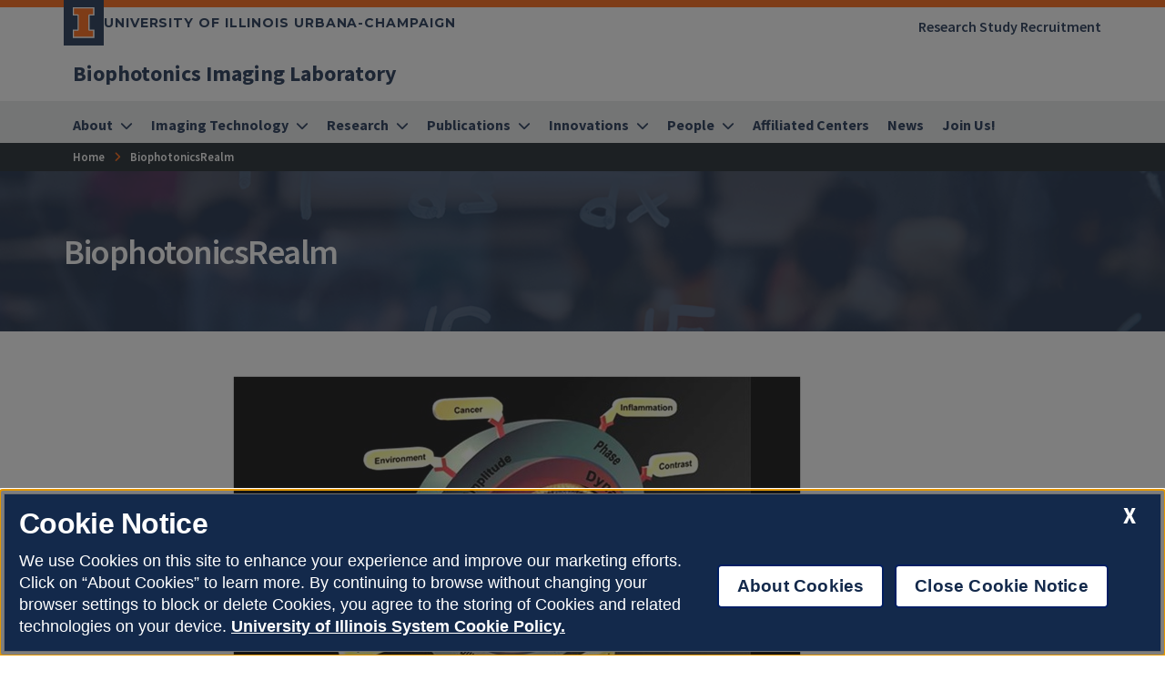

--- FILE ---
content_type: text/html
request_url: https://biophotonics.illinois.edu/illustrations/37961
body_size: 30962
content:
<!DOCTYPE html>
<html lang="en">
<head>
	<meta charset="utf-8">
	<title>BiophotonicsRealm | Biophotonics Imaging Laboratory | Illinois</title>
	<link rel="shortcut icon" type="image/x-icon" href="https://cdn.brand.illinois.edu/favicon.ico">
	<link rel="canonical" href="https://biophotonics.illinois.edu/illustrations/37961" />

	<meta name="description" content="The realm of Biophotonics">
	<meta name="author" content="Grainger Engineering Office of Marketing and Communications">

	<!-- meta tags for mobile devices -->
	<meta name="viewport" content="width=device-width, initial-scale=1, shrink-to-fit=no">
	<meta name="mobile-web-app-capable" content="yes">
	<meta name="apple-mobile-web-app-status-bar-style" content="black">
	<meta http-equiv="X-UA-Compatible" content="IE=edge">

	<meta property="og:type" content="article" />
<meta property="og:title" content="BiophotonicsRealm" />
<meta property="og:description" content="The realm of Biophotonics" />
<meta property="og:url" content="https://biophotonics.illinois.edu/illustrations/37961" />
<meta property="og:image" content="https://ws.engr.illinois.edu/images/grainger-default-thumb.jpg" />


	<!-- fonts -->
	<link rel="stylesheet" type="text/css" href="https://fonts.googleapis.com/css?family=Source+Sans+Pro:300,300i,400,400i,600,600i,700,700i,900,900i%7cSource+Code+Pro:300,300i,400,400i,600,600i,700,700i,900,900i%7cMontserrat:400,500,600,700,800%7cMontserrat+Alternates:400,700%7cFjalla+One%7cBarlow+Condensed">
	<script src="https://kit.fontawesome.com/64a62210ef.js"></script>

	<!-- stylesheets -->
	<link rel="stylesheet" href="https://cdnjs.cloudflare.com/ajax/libs/bootstrap/4.6.2/css/bootstrap.min.css" integrity="sha512-rt/SrQ4UNIaGfDyEXZtNcyWvQeOq0QLygHluFQcSjaGB04IxWhal71tKuzP6K8eYXYB6vJV4pHkXcmFGGQ1/0w==" crossorigin="anonymous" referrerpolicy="no-referrer" />
	<link rel="stylesheet" href="https://cdnjs.cloudflare.com/ajax/libs/animate.css/3.7.2/animate.min.css" integrity="sha512-doJrC/ocU8VGVRx3O9981+2aYUn3fuWVWvqLi1U+tA2MWVzsw+NVKq1PrENF03M+TYBP92PnYUlXFH1ZW0FpLw==" crossorigin="anonymous" referrerpolicy="no-referrer" />
	<!--<link rel="stylesheet" href="https://cdnjs.cloudflare.com/ajax/libs/slick-carousel/1.8.1/slick.min.css" integrity="sha512-yHknP1/AwR+yx26cB1y0cjvQUMvEa2PFzt1c9LlS4pRQ5NOTZFWbhBig+X9G9eYW/8m0/4OXNx8pxJ6z57x0dw==" crossorigin="anonymous" referrerpolicy="no-referrer" />-->
	<link rel="stylesheet" type="text/css" href="https://ws.engr.illinois.edu/js/accessible-slick-1.0.1\slick\slick.min.css" crossorigin="anonymous" referrerpolicy="no-referrer">
	<link rel="stylesheet" href="https://cdnjs.cloudflare.com/ajax/libs/fancybox/3.5.7/jquery.fancybox.min.css" integrity="sha512-H9jrZiiopUdsLpg94A333EfumgUBpO9MdbxStdeITo+KEIMaNfHNvwyjjDJb+ERPaRS6DpyRlKbvPUasNItRyw==" crossorigin="anonymous" referrerpolicy="no-referrer" />
	<link rel="stylesheet" href="https://cdn.datatables.net/v/dt/dt-2.0.8/r-3.0.2/datatables.min.css">
	<link rel="stylesheet" href="https://cdnjs.cloudflare.com/ajax/libs/jarallax/2.1.3/jarallax.min.css" integrity="sha512-djZM2MOGEKiRnvoeu99OJUvkbkosoy1yIhQ+t6cONb90qjtQ8hxuoCxKK5k5eSvlWqb4887+ld9J82nzlwiqYQ==" crossorigin="anonymous" referrerpolicy="no-referrer" />
	<link rel="stylesheet" type="text/css" href="https://ws.engr.illinois.edu/sitemanager/theme_bespin.css?v=2026.01.16.1400">
	<link rel="stylesheet" type="text/css" href="https://ws.engr.illinois.edu/sitemanager/gensite.css?v=2026.01.16.1400">
	<link rel="stylesheet" type="text/css" href="/css/styles.css?v=2026.01.16.1400">

	

	<script src="https://cdnjs.cloudflare.com/ajax/libs/jquery/3.7.0/jquery.min.js" integrity="sha512-3gJwYpMe3QewGELv8k/BX9vcqhryRdzRMxVfq6ngyWXwo03GFEzjsUm8Q7RZcHPHksttq7/GFoxjCVUjkjvPdw==" crossorigin="anonymous" referrerpolicy="no-referrer"></script>
</head>

<body class="site prod illustrations 37961  isattop theme_bespin" data-sidebar="prod" data-sidebarskip="" data-sidebarinclude="" data-environment="standalone">
	<div id="page">
		
		<header>
			<div class="container-fluid campus">
				<div class="row mx-auto align-items-center">
					<div id="campus_wordmark" class="campus-wordmark col p-0">
						<a class="campus-wordmark__link" href="https://illinois.edu" aria-label="University of Illinois Urbana-Champaign">
							<div class="block-i-container">
								<svg class="block-i" viewBox="0 0 55 79" xmlns="http://www.w3.org/2000/svg" tabindex="-1" role="img" alt="Block I Logo">
									<title>Block I logo</title>
									<path class="block-i__outline" tabindex="-1" d="M54.2 21.1V0H0v21.1h12v36.1H0v21.1h54.2V57.2h-12V21.1z"></path>
									<path class="block-i__fill" tabindex="-1" d="M42.1 18.1h9V3H3v15h9c1.7 0 3 1.3 3 3v36.1c0 1.7-1.3 3-3 3H3v15h48.1v-15h-9c-1.7 0-3-1.3-3-3v-36c0-1.7 1.4-3 3-3z"></path>
								</svg>
							</div>

							<div class="wordmark-container">
								University of Illinois Urbana-Champaign
							</div>
						</a>
					</div>
					<div id="featurelinks" class="col p-0 text-right" role="navigation" aria-label="Top Bar">
						<ul>
<li><a href="/subjectrecruitment ">Research Study Recruitment</a></li>
</ul>
					</div>
				</div>
			</div>

			<div class="container-fluid site">
				<div class="row wordmark flex-nowrap align-items-center">
					<div class="col d-flex flex-fill px-0">
						<div class="site_identification">
							<div class="parent_name hide-empty" data-value=""><a href=""></a></div>
							<div class="site_name"><a href="/"><span>Biophotonics Imaging Laboratory</span></a></div>
						</div>
					</div>

					<div class="col d-flex align-items-center px-0">
						<div id="header-search-container" class="d-none d-lg-block site-search disabled">
							<form class="form-inline" method="get" action="/search" id="search-form" role="search">
								<div class="input-group">
									<input type="text" class="form-control" name="q" placeholder="Search this site" aria-label="Search this site" aria-describedby="header-search-go-button">
									<div class="input-group-append">
										<button onclick="$('#header-search-container form').submit(); return false;" class="input-group-text" id="header-search-go-button"><i class="fa-solid fa-magnifying-glass"></i><span class="sr-only">Search</span></button>
									</div>
								</div>
							</form>
						</div>

						<div id="mainnav-toggler-container">
							<button class="navbar-toggler" type="button" data-toggle="collapse" data-target="#mainnav" aria-controls="mainnav" aria-expanded="false" aria-label="Toggle navigation">
								<span class="icon"></span> <span class="label">Menu</span>
							</button>
						</div>
					</div>
				</div>
				<nav class="navbar navbar-expand-lg" aria-label="Main Menu">
<div class="collapse navbar-collapse" id="mainnav">
<form class="d-block d-lg-none disabled" method="get" action="/search" id="mobile-search-form">
<div class="p-3">
<div class="input-group">
<input type="text" class="form-control" name="q" placeholder="Search" aria-label="Search this site" aria-describedby="mobile-search-go-button">
<div class="input-group-append">
<a href="/search" onclick="$('#mobile-search-form').submit(); return false;" class="input-group-text" id="mobile-search-go-button"><i class="far fa-search" aria-hidden="true"></i><span class="sr-only">Search</span></a>
</div>
</div>
</div>
</form>
<ul class="navbar-nav w-100">
<li class="dropdown simple nav-item">
<a href="/about" class="nav-link dropdown-toggle" data-toggle="dropdown" aria-haspopup="true" aria-expanded="false"><span>About</span></a>
<div class="dropdown-menu tile-list" id="mainnav-about">
<section class="tile menu white-box col">
<h2><a href="/about">About</a></h2>
<div class="row"><div class="menucol col-sm"><ul><li><a href="/about/facilities" class="">Facilities</a></li>
<li><a href="/about/current-and-past-funding-sources" class="">Current and Past Funding</a></li>
<li><a href="/about/academics" class="">Academics</a></li>
<li><a href="/about/illustrations" class="">BIL Illustrations</a></li>
<li><a href="/about/gallery" class="">Image and Video Gallery</a></li>
<li><a href="/about/links" class="">Links</a></li>
</ul></div></div></section>
</div>
</li>
<li class="dropdown mega nav-item">
<a href="/imaging-technology" class="nav-link dropdown-toggle" data-toggle="dropdown" aria-haspopup="true" aria-expanded="false"><span>Imaging Technology</span></a>
<div class="dropdown-menu tile-list" id="mainnav-imaging-technology">
<section class="tile menu white-box col">
<h2><a href="/imaging-technology">Imaging Technology</a></h2>
<div class="row"><div class="menucol col-sm"><ul><li><a href="/imaging-technology/optics-biology-and-medicine" class="">Optics in Biology and Medicine</a></li>
<li><a href="/imaging-technology/fiber-optics" class="">Fiber Optics</a></li>
<li><a href="/imaging-technology/light-sources-beam-delivery" class="">Light Sources and Beam Delivery</a></li>
<li><a href="/imaging-technology/light-matter-interactions" class="">Light-Matter Interactions</a></li>
<li><a href="/imaging-technology/optical-coherence-tomography" class="">Optical Coherence Imaging</a></li>
<li><a href="/imaging-technology/computational-optics" class="">Computational Optics</a></li>
</ul></div></div></section>
</div>
</li>
<li class="dropdown mega nav-item">
<a href="/research" class="nav-link dropdown-toggle" data-toggle="dropdown" aria-haspopup="true" aria-expanded="false"><span>Research</span></a>
<div class="dropdown-menu tile-list" id="mainnav-research">
<section class="tile menu white-box col">
<h2><a href="/research">Research</a></h2>
<div class="row"><div class="menucol col-sm"><ul><li class="dropdown"><a href="/research/optical-coherence-imaging" class="">Optical Coherence Imaging</a><ul class="optical-coherence-imaging" >
<li><a href="/research/optical-coherence-imaging/oct-system-dev" class="">OCT system development</a></li>
<li><a href="/research/optical-coherence-imaging/clinical-imaging" class="">Clinical imaging</a></li>
<li><a href="/research/optical-coherence-imaging/mmoct" class="">Magnetomotive optical coherence imaging</a></li>
<li><a href="/research/optical-coherence-imaging/aberration-correction-and-adaptive-optics" class="">Aberration correction and adaptive optics</a></li>
</ul>
</li>
<li class="dropdown"><a href="/research/nonlinear-imaging" class="">Nonlinear Imaging</a><ul class="nonlinear-imaging" >
<li><a href="/research/nonlinear-imaging/SLAM-microscopy" class="">SLAM microscopy</a></li>
<li><a href="/research/nonlinear-imaging/fast-FLIM" class="">Fast FLIM</a></li>
<li><a href="/research/nonlinear-imaging/coherent-control" class="">Coherent control</a></li>
</ul>
</li>
<li class="dropdown"><a href="/research/light-sources-and-detectors" class="">Light Sources and Detectors</a><ul class="light-sources-and-detectors" >
<li><a href="/research/light-sources-and-detectors/opa-based-detector" class="">OPA-based detector</a></li>
<li><a href="/research/light-sources-and-detectors/ultrashort-pulses-and-supercontinuum-generation" class="">Ultrashort pulses and supercontinuum generation</a></li>
</ul>
</li>
</ul></div><div class="menucol col-sm"><ul><li class="dropdown"><a href="/research/computational-optics" class="">Computational Optics</a><ul class="computational-optics" >
<li><a href="/research/computational-optics/aberration-correction-and-adaptive-optics" class="">Aberration correction and adaptive optics</a></li>
<li><a href="/research/computational-optics/AI-driven-optical-imaging" class="">AI-driven optical imaging</a></li>
</ul>
</li>
<li class="dropdown"><a href="/research/cancer-imaging" class="">Cancer Imaging</a><ul class="cancer-imaging" >
<li><a href="/research/cancer-imaging/cancer-metabolism" class="">Cancer metabolism</a></li>
<li><a href="/research/cancer-imaging/ev-imaging" class="">EV imaging</a></li>
<li><a href="/research/cancer-imaging/ex-vivo-tumor-imaging" class="">Ex vivo tumor imaging</a></li>
<li><a href="/research/cancer-imaging/in-vivo-tumor-imaging" class="">In vivo tumor imaging</a></li>
</ul>
</li>
<li class="dropdown"><a href="/research/neurophotonics" class="">Neurophotonics</a><ul class="neurophotonics" >
<li><a href="/research/neurophotonics/coherent-control" class="">Coherent control of opsins </a></li>
<li><a href="/research/neurophotonics/neural-connectivity" class="">Neural connectivity</a></li>
</ul>
</li>
</ul></div><div class="menucol col-sm"><ul><li class="dropdown"><a href="/research/infectious-diseases" class="">Infectious Diseases</a><ul class="infectious-diseases" >
<li><a href="/research/infectious-diseases/bacteria-imaging" class="">Bacteria imaging</a></li>
<li><a href="/research/infectious-diseases/ear-imaging" class="">Ear imaging</a></li>
<li><a href="/research/infectious-diseases/oral-skin-imaging" class="">Oral and skin imaging</a></li>
</ul>
</li>
<li class="dropdown"><a href="/research/translational-clinical-imaging" class="">Translational Clinical Imaging</a><ul class="translational-clinical-imaging" >
<li><a href="/research/translational-clinical-imaging/bacteria-imaging" class="">Bacteria imaging</a></li>
<li><a href="/research/translational-clinical-imaging/infectious-diseases" class="">Infectious diseases</a></li>
<li><a href="/research/translational-clinical-imaging/ophthalmic-imaging" class="">Ophthalmic imaging</a></li>
<li><a href="/research/translational-clinical-imaging/portable-systems" class="">Portable systems</a></li>
</ul>
</li>
</ul></div></div></section>
</div>
</li>
<li class="dropdown mega nav-item">
<a href="/publications-presentations" class="nav-link dropdown-toggle" data-toggle="dropdown" aria-haspopup="true" aria-expanded="false"><span>Publications</span></a>
<div class="dropdown-menu tile-list" id="mainnav-publications-presentations">
<section class="tile menu white-box col">
<h2><a href="/publications-presentations">Publications</a></h2>
<div class="row"><div class="menucol col-sm"><ul><li><a href="/publications-presentations/cover-art" class="">Cover Art</a></li>
<li class="dropdown"><a href="/publications-presentations/publications" class="">Publications</a><ul class="publications" >
<li><a href="/publications-presentations/publications/invited-publications" class="">Invited publications</a></li>
<li><a href="/publications-presentations/publications/contributed-publications" class="">Contributed publications</a></li>
<li><a href="/publications-presentations/publications/books-and-chapters" class="">Books and chapters</a></li>
</ul>
</li>
<li class="dropdown"><a href="/publications-presentations/presentations" class="">Presentations</a><ul class="presentations" >
<li><a href="/publications-presentations/presentations/invited-presentations" class="">Invited presentations</a></li>
<li><a href="/publications-presentations/presentations/contributed-presentations-proceedings" class="">Contributed presentations with proceedings</a></li>
<li><a href="/publications-presentations/presentations/contributed-presentations-abstracts" class="">Contributed presentations with abstracts</a></li>
</ul>
</li>
</ul></div></div></section>
</div>
</li>
<li class="dropdown mega nav-item">
<a href="/innovation-transfer" class="nav-link dropdown-toggle" data-toggle="dropdown" aria-haspopup="true" aria-expanded="false"><span>Innovations</span></a>
<div class="dropdown-menu tile-list" id="mainnav-innovation-transfer">
<section class="tile menu white-box col">
<h2><a href="/innovation-transfer">Innovations</a></h2>
<div class="row"><div class="menucol col-sm"><ul><li><a href="/innovation-transfer/patents" class="">Patents</a></li>
<li><a href="/innovation-transfer/startups" class="">Startups</a></li>
</ul></div></div></section>
</div>
</li>
<li class="dropdown mega nav-item">
<a href="/people" class="nav-link dropdown-toggle" data-toggle="dropdown" aria-haspopup="true" aria-expanded="false"><span>People</span></a>
<div class="dropdown-menu tile-list" id="mainnav-people">
<section class="tile menu white-box col">
<h2><a href="/people">People</a></h2>
<div class="row"><div class="menucol col-sm"><ul><li class="dropdown"><a href="/people/PI-biography-and-contact" class="">PI: Biography and Contact</a><ul class="PI-biography-and-contact" >
<li><a href="/people/PI-biography-and-contact/awards" class="">Awards</a></li>
<li><a href="/people/PI-biography-and-contact/education-and-training" class="">Education and training</a></li>
<li><a href="/people/PI-biography-and-contact/professional" class="">Professional</a></li>
</ul>
</li>
<li><a href="/people/current-members" class="">Current Members</a></li>
<li><a href="/people/past-members" class="">Past Members</a></li>
<li><a href="/people/current-and-past-collaborators" class="">Current and Past Collaborators</a></li>
</ul></div></div></section>
</div>
</li>
<li class="nav-item">
<a href="/affiliatedcenters" class="nav-link"><span>Affiliated Centers</span></a>
</li>
<li class="nav-item">
<a href="/news" class="nav-link"><span>News</span></a>
</li>
<li class="nav-item">
<a href="/careers" class="nav-link"><span>Join Us!</span></a>
</li>
</ul>
</div>
</nav>

			</div>
			<div id="breadcrumbs_container">
				<nav id="breadcrumbs" aria-label="Breadcrumbs"><ul><li class="ancestor-bc-item"><a href="/">Home</a></li><li class="last-bc-item">BiophotonicsRealm</li></ul></nav>
			</div>
		</header>

		<div id="content">
			<main>
				<div id="hero" class="container-fluid" style="background-image: url(/_sitemanager/viewphoto.aspx?id=45&s=0);" >
					<div class="row">
						<div class="col maxwidth1140">
							<h1>BiophotonicsRealm</h1>
						</div>
					</div>
				</div>

				

				<div id="content_inner" class="container-fluid">
					<div class="tile-list">
						<section class="tile w110 black-box ">
	<div class="lower article maxwidth800  py-5" id="article_37961">
		<div class="container-fluid">
                        <span div class="row hide-empty" data-value=16806>
				<img alt="BiophotonicsRealm" title="BiophotonicsRealm" src="//ws.engr.illinois.edu/sitemanager/viewphoto.aspx?id=16806" />
			</div>
                        <span div class="col-md-8">
				<p>The realm of Biophotonics</p>
			</div>
		</div>
	</div>
</section>

					</div>
				</div>
			</main>
		</div>

		<footer>
			<div class="site-footer hide-empty" data-value=""></div>

			<div class="site-footer show-empty" data-value="">
				<div class="container-fluid maxwidth1140">
					<div class="row justify-content-between">
						<div class="col-12 col-md-6 mb-5 mb-md-0">
							<h2 class="site-title"><a href="/">Biophotonics Imaging Laboratory</a></h2>
							<div class="il-footer-social">
								<ul>
									<li class="hide-empty" data-value=""><a href=""><i class="fa-brands fa-x-twitter"></i><span class="sr-only">Twitter</span></a></li>
									<li class="hide-empty" data-value=""><a href=""><i class="fab fa-instagram"></i><span class="sr-only">Instagram</span></a></li>
									<li class="hide-empty" data-value=""><a href=""><i class="fab fa-facebook-f"></i><span class="sr-only">Facebook</span></a></li>
									<li class="hide-empty" data-value=""><a href=""><i class="fab fa-linkedin-in"></i><span class="sr-only">LinkedIn</span></a></li>
									<li class="hide-empty" data-value=""><a href=""><i class="fab fa-youtube"></i><span class="sr-only">YouTube</span></a></li>
									<li class="hide-empty" data-value=""><a href=""><i class=""></i><span class="sr-only"></span></a></li>
									<li class="hide-empty" data-value=""><a href=""><i class=""></i><span class="sr-only"></span></a></li>
								</ul>
							</div>

							<div class="il-footer-contact">
								<p>Beckman Institute for Advanced Science and Technology</p>
								<p>405 N Matthews Avenue</p>
								<p>Urbana<span class="hide-empty" data-value="2">,</span> IL 61801</p>
								<p class="hide-empty" data-value="">Phone: <a href="tel:+"></a></p>
								<p class="hide-empty" data-value="">Fax: <a href="tel:+"></a></p>
								<p class="hide-empty" data-value="20">Email: <a href="mailto:boppart@illinois.edu">boppart@illinois.edu</a></p>
							</div>

							<div class="il-footer-parent">
								<p class="hide-empty" data-value=""><a href=""></a></p>
								<p class="hide-empty" data-value=""><a href=""></a></p>
								<p class="hide-empty" data-value=""><a href=""></a></p>
							</div>
						</div>

						<div class="col-12 col-md">
							<div class="text-md-right mb-5">
								<a href="/about#tile2034" class="button orange  hide-empty" data-value="8">About Us</a>
								<a href="" class="button orange  hide-empty" data-value=""></a>
							</div>

							<div class="site-footer-content">
								<div class="row">
									<div class="il-footer-column col-12 col-md mb-5 mb-md-0 hide-empty" data-value="880">
										<h2>Partners</h2>
<ul style="list-style-type: none;">
<li><a target="_blank" href="https://illinois.edu/" rel="noopener">University of Illinois Urbana-Champaign</a></li>
<li><a target="_blank" href="https://beckman.illinois.edu/" rel="noopener">Beckman Institute for Advanced Science and Technology</a></li>
<li><a target="_blank" href="https://medicine.illinois.edu/" rel="noopener">Carle Illinois College of Medicine</a></li>
<li><a target="_blank" href="https://carle.org/" rel="noopener">Carle Health</a></li>
<li><a target="_blank" href="https://comi.illinois.edu/" rel="noopener">Center for Optical and Molecular Imaging</a></li>
<li><a target="_blank" href="https://cancer.illinois.edu/" rel="noopener">Cancer Center at Illinois</a></li>
<li><a target="_blank" href="https://grainger.illinois.edu/" rel="noopener">The Grainger College of Engineering</a></li>
</ul>
									</div>

									<div class="il-footer-column col-12 col-md mb-5 mb-md-0 hide-empty" data-value="">
										
									</div>

									<div class="il-footer-column col-12 col-md mb-5 mb-md-0 hide-empty" data-value="">
										
									</div>
								</div>
							</div>
						</div>
					</div>
				</div>
			</div>


			<div class="campus-footer container-fluid" id="campus-footer">
				<div class="row align-items-center">
					<div class="col maxwidth1140">

						<div class="campus-wordmark">
							<p>
								<a href="https://illinois.edu" aria-label="University of Illinois">
									<svg version="1.1" id="Layer_1" xmlns="http://www.w3.org/2000/svg" xmlns:xlink="http://www.w3.org/1999/xlink" x="0px" y="0px" viewBox="0 0 1365.9 234.4" style="enable-background:new 0 0 1365.9 234.4;" xml:space="preserve" tabindex="-1" role="img" alt="Illinois Wordmark" aria-label="Illinois Wordmark">
									<style type="text/css">
										.st0 {
											fill: #FFFFFF;
										}

										.st1 {
											fill: #FF5F05;
										}
									</style>
									<g tabindex="-1">
										<g tabindex="-1">
											<g tabindex="-1">
												<rect tabindex="-1" x="288.3" y="31.7" class="st0" width="37.6" height="170.9"></rect>
												<polygon tabindex="-1" class="st0" points="408.2,31.7 370.6,31.7 370.6,202.6 493.4,202.6 493.4,168.5 408.2,168.5"></polygon>
												<polygon tabindex="-1" class="st0" points="558.5,31.7 520.9,31.7 520.9,202.6 643.8,202.6 643.8,168.5 558.5,168.5"></polygon>
												<rect tabindex="-1" x="672.2" y="31.7" class="st0" width="37.6" height="170.9"></rect>
												<polygon tabindex="-1" class="st0" points="869.2,137 789.1,31.7 754.4,31.7 754.4,202.6 791.6,202.6 791.6,94 874.4,202.6 906.3,202.6 906.3,31.7 869.2,31.7"></polygon>
												<path tabindex="-1" class="st0" d="M1033,28.8c-52.7,0-91.1,39.8-91.1,88.4v0.5c0,48.6,37.9,87.9,90.6,87.9c52.7,0,91.1-39.8,91.1-88.4v-0.5 C1123.6,68.1,1085.8,28.8,1033,28.8z M1084.3,117.7c0,29.3-21,53.2-51.3,53.2c-30.3,0-51.8-24.4-51.8-53.7v-0.5 c0-29.3,21-53.2,51.3-53.2c30.3,0,51.8,24.4,51.8,53.7L1084.3,117.7L1084.3,117.7z"></path>
												<rect tabindex="-1" x="1160" y="31.7" class="st0" width="37.6" height="170.9"></rect>
												<path tabindex="-1" class="st0" d="M1311,100.3c-29.5-7.6-36.9-11.2-36.9-22.5v-0.5c0-8.3,7.6-14.9,22-14.9c14.4,0,29.3,6.3,44.4,16.8L1360,51 c-17.3-13.9-38.6-21.7-63.5-21.7c-34.9,0-59.8,20.5-59.8,51.5v0.5c0,33.9,22.2,43.5,56.7,52.3c28.6,7.3,34.4,12.2,34.4,21.7v0.5 c0,10-9.3,16.1-24.7,16.1c-19.5,0-35.7-8.1-51-20.8l-22.2,26.6c20.5,18.3,46.6,27.4,72.5,27.4c36.9,0,62.8-19,62.8-53v-0.5	C1365.2,121.8,1345.6,109.4,1311,100.3L1311,100.3z"></path>
												</g>
												<path tabindex="-1" class="st0" d="M126.3,171.2v-108h36v-63H0.3v63h36v108h-36v63h162v-63L126.3,171.2L126.3,171.2z M153.3,225.2H9.3v-45h27 c5,0,9-4,9-9v-108c0-5-4-9-9-9h-27v-45h144v45h-27c-5,0-9,4-9,9v108c0,5,4,9,9,9h27L153.3,225.2L153.3,225.2z"></path>
											</g>
											<path tabindex="-1" class="st1" d="M126.3,54.1h27v-45H9.3v45h27c5,0,9,4,9,9v108c0,5-4,9-9,9h-27v45h144v-45h-27c-5,0-9-4-9-9v-108 C117.3,58.2,121.3,54.1,126.3,54.1"></path>
										</g>
									</svg>
								</a>
							</p>
						</div>

						<div id="campus-footer-links" class="row links"></div>

						<script>
							fetch("https://cdn.brand.illinois.edu/data/footer.json?v=2025.12.10")
							.then(function (response) {
								return response.json();
							})
							.then(function (data) {
								appendFooter(data);
							})
							.catch(function (err) {
								console.log('error: ' + err);
							});

							function appendFooter(data) {
								const $row = $("#campus-footer-links");

								for (var i = 0; i < data.illinois.sections.length; i++) {
									let $col = $("<div class='col-md'></div>");
									$col.append("<h3>" + data.illinois.sections[i].label + "</h3><ul></ul>");
									for (var j = 0; j < data.illinois.sections[i].links.length; j++) {
										$col.find("ul").append("<li><a href='" + data.illinois.sections[i].links[j].href + "'>" + data.illinois.sections[i].links[j].label + "</a></li>");
									}
									$row.append($col);
								}
							}
						</script>
					</div><!-- end .section-inner -->
				</div><!-- end .campus-footer -->
			</div>

			<div class="legal-footer container-fluid" id="legal">
				<div class="row align-items-center">
					<div class="col maxwidth1140">
						<ul>
							<li><button id="ot-sdk-btn" class="ot-sdk-show-settings text-decoration-none white-text">About Cookies</button></li>
							<li><a href="https://www.vpaa.uillinois.edu/resources/web_privacy">Privacy Policy</a></li>
							<li><a href="https://illinois.edu/copyright/">Copyright &copy; 2026</a></li>
							<li><a href="https://illinois.edu/about/accessibility/">Accessibility</a></li>
							<li><a href="mailto:grainger-marcom@illinois.edu">Webmaster</a></li>
							<li><a href="https://my.engr.illinois.edu/sitemanager/editpage.asp?id=37961">Login</a></li>
						</ul>
					</div>
				</div>
			</div>

			<div id="gototop" class="hidden">
				<a href="#" aria-label="Back to top"><i class="fa-regular fa-arrow-up" aria-label="Back to top"></i></a>
			</div>
		</footer>
	</div>

	<script src="https://cdnjs.cloudflare.com/ajax/libs/bootstrap/4.6.2/js/bootstrap.bundle.min.js" integrity="sha512-igl8WEUuas9k5dtnhKqyyld6TzzRjvMqLC79jkgT3z02FvJyHAuUtyemm/P/jYSne1xwFI06ezQxEwweaiV7VA==" crossorigin="anonymous" referrerpolicy="no-referrer"></script>
	<!--<script src="https://cdnjs.cloudflare.com/ajax/libs/slick-carousel/1.8.1/slick.min.js" integrity="sha512-XtmMtDEcNz2j7ekrtHvOVR4iwwaD6o/FUJe6+Zq+HgcCsk3kj4uSQQR8weQ2QVj1o0Pk6PwYLohm206ZzNfubg==" crossorigin="anonymous" referrerpolicy="no-referrer"></script>-->
	<script src="https://ws.engr.illinois.edu/js/accessible-slick-1.0.1/slick/slick.min.js" crossorigin="anonymous" referrerpolicy="no-referrer"></script>
	<script src="https://cdnjs.cloudflare.com/ajax/libs/jquery.isotope/3.0.6/isotope.pkgd.min.js" integrity="sha512-Zq2BOxyhvnRFXu0+WE6ojpZLOU2jdnqbrM1hmVdGzyeCa1DgM3X5Q4A/Is9xA1IkbUeDd7755dNNI/PzSf2Pew==" crossorigin="anonymous" referrerpolicy="no-referrer"></script>
	<script src="https://cdnjs.cloudflare.com/ajax/libs/waypoints/4.0.1/jquery.waypoints.min.js" integrity="sha512-CEiA+78TpP9KAIPzqBvxUv8hy41jyI3f2uHi7DGp/Y/Ka973qgSdybNegWFciqh6GrN2UePx2KkflnQUbUhNIA==" crossorigin="anonymous" referrerpolicy="no-referrer"></script>
	<script src="https://cdnjs.cloudflare.com/ajax/libs/jarallax/2.1.3/jarallax.min.js" integrity="sha512-QY6upQG0P0rfLHkTMEkugpvdDsg/jpF2cJySYPC4I7pIfQGwi8RwU4izgu9aoDAYGEVL5V8ioozqtXwhc8piMg==" crossorigin="anonymous" referrerpolicy="no-referrer"></script>
	<script src="https://cdnjs.cloudflare.com/ajax/libs/jarallax/2.1.3/jarallax-video.min.js" integrity="sha512-Q9lmGL0/JoW8aU682jJ92AoolvNWh/BnzftsnuaQqVyY4Zk8MiLAv0Ts6eFlJfHK5yFq6Orhr5BV4w+DJTHMCw==" crossorigin="anonymous" referrerpolicy="no-referrer"></script>
	<script src="https://cdn.datatables.net/v/dt/dt-2.0.8/r-3.0.2/datatables.min.js"></script>
	<script src="https://cdnjs.cloudflare.com/ajax/libs/fancybox/3.5.7/jquery.fancybox.min.js" integrity="sha512-uURl+ZXMBrF4AwGaWmEetzrd+J5/8NRkWAvJx5sbPSSuOb0bZLqf+tOzniObO00BjHa/dD7gub9oCGMLPQHtQA==" crossorigin="anonymous" referrerpolicy="no-referrer"></script>
	<script src="https://cdnjs.cloudflare.com/ajax/libs/jquery-circle-progress/1.2.2/circle-progress.min.js" integrity="sha512-6kvhZ/39gRVLmoM/6JxbbJVTYzL/gnbDVsHACLx/31IREU4l3sI7yeO0d4gw8xU5Mpmm/17LMaDHOCf+TvuC2Q==" crossorigin="anonymous" referrerpolicy="no-referrer"></script>
	<script src="https://cdnjs.cloudflare.com/ajax/libs/twbs-pagination/1.4.2/jquery.twbsPagination.min.js" integrity="sha512-frFP3ZxLshB4CErXkPVEXnd5ingvYYtYhE5qllGdZmcOlRKNEPbufyupfdSTNmoF5ICaQNO6SenXzOZvoGkiIA==" crossorigin="anonymous" referrerpolicy="no-referrer"></script>
	<script src="https://ws.engr.illinois.edu/sitemanager/genscripts.js?v=2026.01.16.1400"></script>
	<script src="/js/scripts.js?v=2026.01.16.1400"></script>
	<script src='https://cdn.disability.illinois.edu/skipto.min.js' id='skipto-js'></script>

	<script async="async" src="https://enroll.illinois.edu/ping"></script>

	<!-- Global site tag (gtag.js) - Google Analytics -->
<script async src="https://www.googletagmanager.com/gtag/js?id=G-CFBLM142XP"></script>
<script>
window.dataLayer = window.dataLayer || [];
function gtag(){dataLayer.push(arguments);}
gtag('js', new Date());
gtag('config', 'G-CFBLM142XP');
</script>

	
	<script type="text/javascript"> 
$(document).ready(function () {
	if ($("body").hasClass("prod")) {
		var $s = $("<script>");
		$s.attr("src", "https://onetrust.techservices.illinois.edu/scripttemplates/otSDKStub.js");
		$s.attr("type", "text/javascript");
		$s.attr("data-domain-script", "26be7d61-2017-4ea7-8a8b-8f1704889763");
		console.log($s.html());
		$("body").append($s);

		function OptanonWrapper() { } 
	}
});
</script>


</body>
</html>




--- FILE ---
content_type: text/css
request_url: https://biophotonics.illinois.edu/css/styles.css?v=2026.01.16.1400
body_size: 0
content:
@media all {

}

@media screen and (max-width: 991px) {

}

@media screen and (max-width: 767px) {

}

@media screen and (max-width: 575px) {

}




--- FILE ---
content_type: application/javascript
request_url: https://biophotonics.illinois.edu/js/scripts.js?v=2026.01.16.1400
body_size: 3528
content:
function addDays(date, days) {
	var result = new Date(date);
	result.setDate(result.getDate() + days);
	return result;
}


function PrevTerm(t, s) {
	if (t.length == 6 && Number.isInteger(parseInt(t))) {
		console.log(Number.isInteger(parseInt(t)));
		y = t.substring(1, 5)
		m = t.substring(5, 6)
	}
	else {
		d = new Date();
		y = d.getFullYear();
		m = d.getMonth();
	}
	console.log(y + ":" + m);
	if (m < 6) {
		return "1" + (parseInt(y) - 1) + "8"
	}
	else {
		return "1" + y + "1"
	}
}



function NextTerm(t) {
	console.log("t len = " + t.length);
	console.log(Number.isInteger(parseInt(t)));
	if (t.length == 6 && Number.isInteger(parseInt(t))) {
		y = t.substring(1, 5)
		m = t.substring(5, 6)
	}
	else {
		d = new Date();
		y = d.getFullYear();
		m = d.getMonth();
	}
	console.log(y + ":" + m);

	if (m < 6) {
		return "1" + y + "8";
	}
	else {
		return "1" + (parseInt(y) + 1) + "1";
	}
}



$(document).ready(function () {
	$('table.publications-datatable').DataTable({
		"pageLength": 10,
		"order": [[ 1, 'desc' ], [ 0, 'asc' ]],
		"columnDefs": [
			{ "orderable": false, "targets": [2,3] },
			{ className: "dt-body-center", "targets": [ 1,2,3 ] }			
		]		
	});
	$('table.publications-books-datatable').DataTable({
		"pageLength": 10,
		"order": [[ 1, 'desc' ], [ 0, 'asc' ]],
		"columnDefs": [
			{ className: "dt-body-center", "targets": [ 1 ] }			
		]		
	});
	$('table.simple-datatable').DataTable({
		"pageLength": 10
	});

	// calendar prev and next button activators
	$("a.calendar-button").click(function (e) {
		e.preventDefault();
		var target = $("#" + $(this).attr("data-target"));
		var mindate = new Date(target.attr("data-mindate"));
		var maxdate = new Date(target.attr("data-maxdate"));
		var term = target.attr("data-term");
		var calendarId = target.attr("data-calendarid");
		var template = target.attr("data-template");
		var diff = (maxdate.getTime() - mindate.getTime()) / (1000 * 3600 * 24);
		var direction = $(this).attr("data-direction");

		if (term == undefined || term == "") {

			if (direction == "prev") {
				mindate = addDays(mindate, -diff);
				maxdate = addDays(maxdate, -diff);
			}
			else if (direction == "next") {
				mindate = addDays(mindate, diff);
				maxdate = addDays(maxdate, diff);
			}
			mindate = (mindate.getMonth() + 1) + '/' + mindate.getDate() + '/' + mindate.getFullYear();
			maxdate = (maxdate.getMonth() + 1) + '/' + maxdate.getDate() + '/' + maxdate.getFullYear();
			$.get("https://ws.engr.illinois.edu/calendar/list.asp", { id: calendarId, template: template, mindate: mindate, maxdate: maxdate, 'return': '100' }, function (data) { target.parent().html(data); });
		}
		else {
			console.log("here");
			console.log(term);
			if (direction == "prev") {
				term = PrevTerm(term);
			}
			else if (direction == "next") {
				term = NextTerm(term);
			}
			console.log(term);
			$.get("https://ws.engr.illinois.edu/calendar/list.asp", { id: calendarId, template: template, term: term, 'return': '100' }, function (data) { target.parent().html(data); });

		}



	});


	// clean up tab activators for empty calendar tab panels
	if ($("#tile1504").length > 0) {
		$("#tile1504 li.calendar.nav-item a.nav-link").each(function (i) {
			if ($("#" + $(this).attr("aria-controls") + " .item").length == 0) {
				$(this).parent().remove();
			}
		});
	}


	// replace "website" link label with icon on course listing
	$("td.website a").each(function () {
		if ($(this).html() == "Website") {
			$(this).html("<i class='fa fa-external-link-alt'></i>");
		}
	});





});
